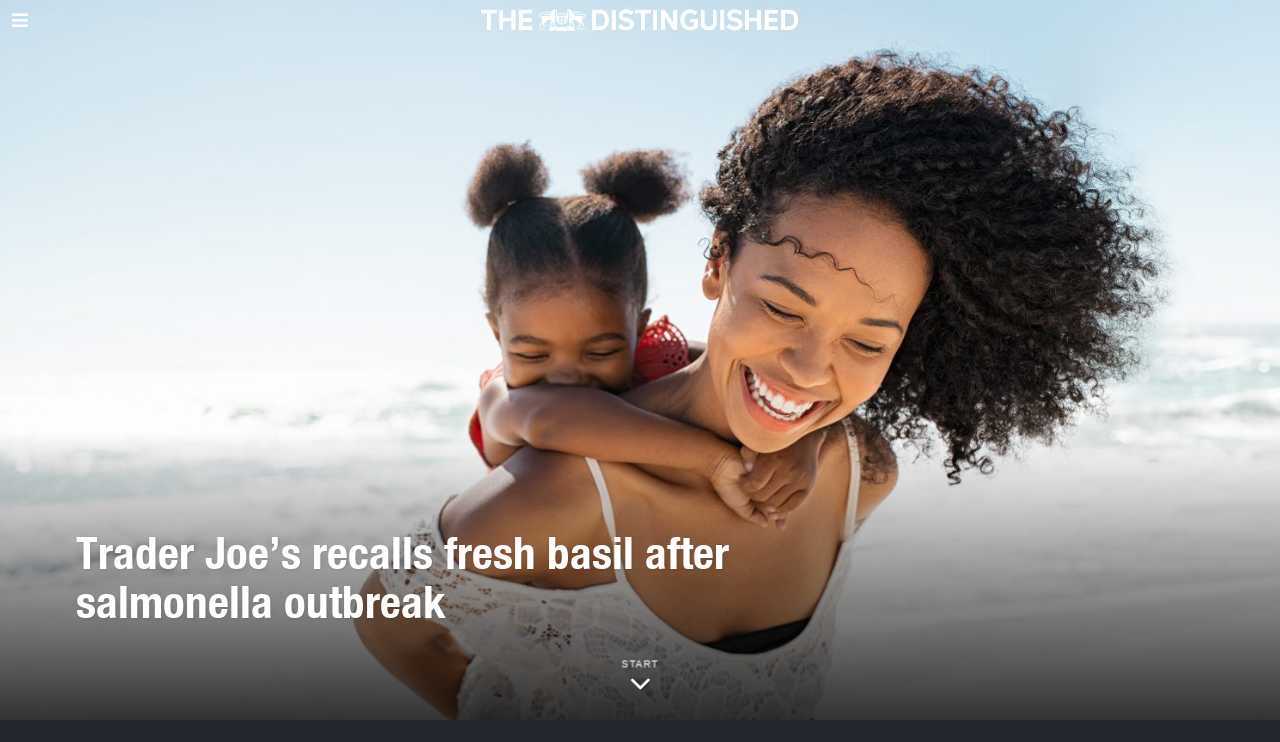

--- FILE ---
content_type: text/html; charset=UTF-8
request_url: https://www.distinguished-mag.com/trader-joes-recalls-fresh-basil-after-salmonella-outbreak/
body_size: 16006
content:
<!DOCTYPE html>
<html lang="en-US" class="no-js">
<head>
	<meta charset="UTF-8">
	<meta name="viewport" content="width=device-width, initial-scale=1.0">
	<link rel="profile" href="https://gmpg.org/xfn/11">
    
	<!--[if lt IE 9]>
	<script src="https://www.distinguished-mag.com/core/views/9203269383/js/html5.js"></script>
	<![endif]-->
    
    <script>(function(html){html.className = html.className.replace(/\bno-js\b/,'js')})(document.documentElement);</script>
<meta name='robots' content='index, follow, max-image-preview:large, max-snippet:-1, max-video-preview:-1' />

	
	<title>Trader Joe’s recalls fresh basil after salmonella outbreak - Distinguished</title>
	<link rel="canonical" href="https://www.distinguished-mag.com/trader-joes-recalls-fresh-basil-after-salmonella-outbreak/" />
	<meta property="og:locale" content="en_US" />
	<meta property="og:type" content="article" />
	<meta property="og:title" content="Trader Joe’s recalls fresh basil after salmonella outbreak - Distinguished" />
	<meta property="og:description" content="Trader Joe’s is warning customers who purchased fresh basil from stores around the country after investigators linked the product to a salmonella outbreak." />
	<meta property="og:url" content="https://www.distinguished-mag.com/trader-joes-recalls-fresh-basil-after-salmonella-outbreak/" />
	<meta property="og:site_name" content="Distinguished" />
	<meta property="article:published_time" content="2024-04-19T00:02:42+00:00" />
	<meta name="author" content="Haja Mo" />
	<meta name="twitter:card" content="summary_large_image" />
	<script type="application/ld+json" class="yoast-schema-graph">{"@context":"https://schema.org","@graph":[{"@type":"Article","@id":"https://www.distinguished-mag.com/trader-joes-recalls-fresh-basil-after-salmonella-outbreak/#article","isPartOf":{"@id":"https://www.distinguished-mag.com/trader-joes-recalls-fresh-basil-after-salmonella-outbreak/"},"author":{"name":"Haja Mo","@id":"https://www.distinguished-mag.com/#/schema/person/07de89432da3e9a32e1f372305497a8f"},"headline":"Trader Joe’s recalls fresh basil after salmonella outbreak","datePublished":"2024-04-19T00:02:42+00:00","mainEntityOfPage":{"@id":"https://www.distinguished-mag.com/trader-joes-recalls-fresh-basil-after-salmonella-outbreak/"},"wordCount":33,"publisher":{"@id":"https://www.distinguished-mag.com/#organization"},"image":{"@id":"https://www.distinguished-mag.com/trader-joes-recalls-fresh-basil-after-salmonella-outbreak/#primaryimage"},"thumbnailUrl":"https://www.distinguished-mag.com/storage/2022/12/QQ-12-scaled.jpg","articleSection":["Lifestyle"],"inLanguage":"en-US"},{"@type":"WebPage","@id":"https://www.distinguished-mag.com/trader-joes-recalls-fresh-basil-after-salmonella-outbreak/","url":"https://www.distinguished-mag.com/trader-joes-recalls-fresh-basil-after-salmonella-outbreak/","name":"Trader Joe’s recalls fresh basil after salmonella outbreak - Distinguished","isPartOf":{"@id":"https://www.distinguished-mag.com/#website"},"primaryImageOfPage":{"@id":"https://www.distinguished-mag.com/trader-joes-recalls-fresh-basil-after-salmonella-outbreak/#primaryimage"},"image":{"@id":"https://www.distinguished-mag.com/trader-joes-recalls-fresh-basil-after-salmonella-outbreak/#primaryimage"},"thumbnailUrl":"https://www.distinguished-mag.com/storage/2022/12/QQ-12-scaled.jpg","datePublished":"2024-04-19T00:02:42+00:00","breadcrumb":{"@id":"https://www.distinguished-mag.com/trader-joes-recalls-fresh-basil-after-salmonella-outbreak/#breadcrumb"},"inLanguage":"en-US","potentialAction":[{"@type":"ReadAction","target":["https://www.distinguished-mag.com/trader-joes-recalls-fresh-basil-after-salmonella-outbreak/"]}]},{"@type":"ImageObject","inLanguage":"en-US","@id":"https://www.distinguished-mag.com/trader-joes-recalls-fresh-basil-after-salmonella-outbreak/#primaryimage","url":"https://www.distinguished-mag.com/storage/2022/12/QQ-12-scaled.jpg","contentUrl":"https://www.distinguished-mag.com/storage/2022/12/QQ-12-scaled.jpg","width":2560,"height":1706},{"@type":"BreadcrumbList","@id":"https://www.distinguished-mag.com/trader-joes-recalls-fresh-basil-after-salmonella-outbreak/#breadcrumb","itemListElement":[{"@type":"ListItem","position":1,"name":"Home","item":"https://www.distinguished-mag.com/"},{"@type":"ListItem","position":2,"name":"Trader Joe’s recalls fresh basil after salmonella outbreak"}]},{"@type":"WebSite","@id":"https://www.distinguished-mag.com/#website","url":"https://www.distinguished-mag.com/","name":"Distinguished","description":"You’ve Never Seen Beauty Like This.","publisher":{"@id":"https://www.distinguished-mag.com/#organization"},"potentialAction":[{"@type":"SearchAction","target":{"@type":"EntryPoint","urlTemplate":"https://www.distinguished-mag.com/?s={search_term_string}"},"query-input":{"@type":"PropertyValueSpecification","valueRequired":true,"valueName":"search_term_string"}}],"inLanguage":"en-US"},{"@type":"Organization","@id":"https://www.distinguished-mag.com/#organization","name":"Rocheston","url":"https://www.distinguished-mag.com/","logo":{"@type":"ImageObject","inLanguage":"en-US","@id":"https://www.distinguished-mag.com/#/schema/logo/image/","url":"https://www.distinguished-mag.com/storage/2022/12/Rocheston-Cybersecurity-Logo.png","contentUrl":"https://www.distinguished-mag.com/storage/2022/12/Rocheston-Cybersecurity-Logo.png","width":992,"height":990,"caption":"Rocheston"},"image":{"@id":"https://www.distinguished-mag.com/#/schema/logo/image/"}},{"@type":"Person","@id":"https://www.distinguished-mag.com/#/schema/person/07de89432da3e9a32e1f372305497a8f","name":"Haja Mo","image":{"@type":"ImageObject","inLanguage":"en-US","@id":"https://www.distinguished-mag.com/#/schema/person/image/","url":"https://secure.gravatar.com/avatar/af7e484ede9387d16f9a9fe384a09abebae68757c8d9c5848fb90383d713887d?s=96&r=g","contentUrl":"https://secure.gravatar.com/avatar/af7e484ede9387d16f9a9fe384a09abebae68757c8d9c5848fb90383d713887d?s=96&r=g","caption":"Haja Mo"},"url":"https://www.distinguished-mag.com/writer/rocheston/"}]}</script>
	


<link rel="alternate" type="application/rss+xml" title="Distinguished &raquo; Feed" href="https://www.distinguished-mag.com/feed/" />
<link rel="alternate" type="application/rss+xml" title="Distinguished &raquo; Comments Feed" href="https://www.distinguished-mag.com/comments/feed/" />
<link rel="alternate" title="oEmbed (JSON)" type="application/json+oembed" href="https://www.distinguished-mag.com/wp-json/oembed/1.0/embed?url=https%3A%2F%2Fwww.distinguished-mag.com%2Ftrader-joes-recalls-fresh-basil-after-salmonella-outbreak%2F" />
<link rel="alternate" title="oEmbed (XML)" type="text/xml+oembed" href="https://www.distinguished-mag.com/wp-json/oembed/1.0/embed?url=https%3A%2F%2Fwww.distinguished-mag.com%2Ftrader-joes-recalls-fresh-basil-after-salmonella-outbreak%2F&#038;format=xml" />
<style id='wp-img-auto-sizes-contain-inline-css'>
img:is([sizes=auto i],[sizes^="auto," i]){contain-intrinsic-size:3000px 1500px}
/*# sourceURL=wp-img-auto-sizes-contain-inline-css */
</style>
<style id='cf-frontend-style-inline-css'>
@font-face {
	font-family: 'MarianinaCnFY-Bold';
	font-weight: 100;
	font-display: auto;
	src: url('https://www.distinguished-mag.com/storage/2022/11/Marianina-Cn-FY-Bold-1.woff2') format('woff2'),
		url('https://www.distinguished-mag.com/storage/2022/11/MarianinaCnFY-Bold-1.woff') format('woff'),
		url('https://www.distinguished-mag.com/storage/2022/11/MarianinaCnFY-Bold-1.otf') format('OpenType'),
		url('https://www.distinguished-mag.com/storage/2022/11/Marianina-Cn-FY-Bold.ttf') format('truetype');
}
@font-face {
	font-family: 'MarianinaCnFY-Bold';
	font-weight: 100;
	font-display: auto;
	src: url('https://www.distinguished-mag.com/storage/2022/11/Marianina-Cn-FY-Bold-1.woff2') format('woff2'),
		url('https://www.distinguished-mag.com/storage/2022/11/MarianinaCnFY-Bold-1.woff') format('woff'),
		url('https://www.distinguished-mag.com/storage/2022/11/MarianinaCnFY-Bold-1.otf') format('OpenType'),
		url('https://www.distinguished-mag.com/storage/2022/11/Marianina-Cn-FY-Bold.ttf') format('truetype');
}
@font-face {
	font-family: 'AGaramondPro';
	font-weight: 100;
	font-display: auto;
	src: url('https://www.distinguished-mag.com/storage/2022/05/AGaramondPro-Regular.woff2') format('woff2'),
		url('https://www.distinguished-mag.com/storage/2022/05/AGaramondPro-Regular.woff') format('woff'),
		url('https://www.distinguished-mag.com/storage/2022/05/AGaramondPro-Regular.otf') format('OpenType');
}
@font-face {
	font-family: 'AGaramondPro';
	font-weight: 100;
	font-display: auto;
	src: url('https://www.distinguished-mag.com/storage/2022/05/AGaramondPro-Regular.woff2') format('woff2'),
		url('https://www.distinguished-mag.com/storage/2022/05/AGaramondPro-Regular.woff') format('woff'),
		url('https://www.distinguished-mag.com/storage/2022/05/AGaramondPro-Regular.otf') format('OpenType');
}
@font-face {
	font-family: 'AGaramondPro';
	font-weight: 100;
	font-display: auto;
	src: url('https://www.distinguished-mag.com/storage/2022/05/AGaramondPro-Regular.woff2') format('woff2'),
		url('https://www.distinguished-mag.com/storage/2022/05/AGaramondPro-Regular.woff') format('woff'),
		url('https://www.distinguished-mag.com/storage/2022/05/AGaramondPro-Regular.otf') format('OpenType');
}
@font-face {
	font-family: 'AGaramondPro';
	font-weight: 100;
	font-display: auto;
	src: url('https://www.distinguished-mag.com/storage/2022/05/AGaramondPro-Regular.woff2') format('woff2'),
		url('https://www.distinguished-mag.com/storage/2022/05/AGaramondPro-Regular.woff') format('woff'),
		url('https://www.distinguished-mag.com/storage/2022/05/AGaramondPro-Regular.otf') format('OpenType');
}
/*# sourceURL=cf-frontend-style-inline-css */
</style>
<link rel='stylesheet' id='fox-elementor-css' href='https://www.distinguished-mag.com/core/modules/0b67a667fd/css/framework.css' media='all' />
<style id='wp-emoji-styles-inline-css'>

	img.wp-smiley, img.emoji {
		display: inline !important;
		border: none !important;
		box-shadow: none !important;
		height: 1em !important;
		width: 1em !important;
		margin: 0 0.07em !important;
		vertical-align: -0.1em !important;
		background: none !important;
		padding: 0 !important;
	}
/*# sourceURL=wp-emoji-styles-inline-css */
</style>
<link rel='stylesheet' id='wp-block-library-css' href='https://www.distinguished-mag.com/lib/css/dist/block-library/style.min.css' media='all' />
<style id='global-styles-inline-css'>
:root{--wp--preset--aspect-ratio--square: 1;--wp--preset--aspect-ratio--4-3: 4/3;--wp--preset--aspect-ratio--3-4: 3/4;--wp--preset--aspect-ratio--3-2: 3/2;--wp--preset--aspect-ratio--2-3: 2/3;--wp--preset--aspect-ratio--16-9: 16/9;--wp--preset--aspect-ratio--9-16: 9/16;--wp--preset--color--black: #000000;--wp--preset--color--cyan-bluish-gray: #abb8c3;--wp--preset--color--white: #ffffff;--wp--preset--color--pale-pink: #f78da7;--wp--preset--color--vivid-red: #cf2e2e;--wp--preset--color--luminous-vivid-orange: #ff6900;--wp--preset--color--luminous-vivid-amber: #fcb900;--wp--preset--color--light-green-cyan: #7bdcb5;--wp--preset--color--vivid-green-cyan: #00d084;--wp--preset--color--pale-cyan-blue: #8ed1fc;--wp--preset--color--vivid-cyan-blue: #0693e3;--wp--preset--color--vivid-purple: #9b51e0;--wp--preset--gradient--vivid-cyan-blue-to-vivid-purple: linear-gradient(135deg,rgb(6,147,227) 0%,rgb(155,81,224) 100%);--wp--preset--gradient--light-green-cyan-to-vivid-green-cyan: linear-gradient(135deg,rgb(122,220,180) 0%,rgb(0,208,130) 100%);--wp--preset--gradient--luminous-vivid-amber-to-luminous-vivid-orange: linear-gradient(135deg,rgb(252,185,0) 0%,rgb(255,105,0) 100%);--wp--preset--gradient--luminous-vivid-orange-to-vivid-red: linear-gradient(135deg,rgb(255,105,0) 0%,rgb(207,46,46) 100%);--wp--preset--gradient--very-light-gray-to-cyan-bluish-gray: linear-gradient(135deg,rgb(238,238,238) 0%,rgb(169,184,195) 100%);--wp--preset--gradient--cool-to-warm-spectrum: linear-gradient(135deg,rgb(74,234,220) 0%,rgb(151,120,209) 20%,rgb(207,42,186) 40%,rgb(238,44,130) 60%,rgb(251,105,98) 80%,rgb(254,248,76) 100%);--wp--preset--gradient--blush-light-purple: linear-gradient(135deg,rgb(255,206,236) 0%,rgb(152,150,240) 100%);--wp--preset--gradient--blush-bordeaux: linear-gradient(135deg,rgb(254,205,165) 0%,rgb(254,45,45) 50%,rgb(107,0,62) 100%);--wp--preset--gradient--luminous-dusk: linear-gradient(135deg,rgb(255,203,112) 0%,rgb(199,81,192) 50%,rgb(65,88,208) 100%);--wp--preset--gradient--pale-ocean: linear-gradient(135deg,rgb(255,245,203) 0%,rgb(182,227,212) 50%,rgb(51,167,181) 100%);--wp--preset--gradient--electric-grass: linear-gradient(135deg,rgb(202,248,128) 0%,rgb(113,206,126) 100%);--wp--preset--gradient--midnight: linear-gradient(135deg,rgb(2,3,129) 0%,rgb(40,116,252) 100%);--wp--preset--font-size--small: 13px;--wp--preset--font-size--medium: 20px;--wp--preset--font-size--large: 36px;--wp--preset--font-size--x-large: 42px;--wp--preset--spacing--20: 0.44rem;--wp--preset--spacing--30: 0.67rem;--wp--preset--spacing--40: 1rem;--wp--preset--spacing--50: 1.5rem;--wp--preset--spacing--60: 2.25rem;--wp--preset--spacing--70: 3.38rem;--wp--preset--spacing--80: 5.06rem;--wp--preset--shadow--natural: 6px 6px 9px rgba(0, 0, 0, 0.2);--wp--preset--shadow--deep: 12px 12px 50px rgba(0, 0, 0, 0.4);--wp--preset--shadow--sharp: 6px 6px 0px rgba(0, 0, 0, 0.2);--wp--preset--shadow--outlined: 6px 6px 0px -3px rgb(255, 255, 255), 6px 6px rgb(0, 0, 0);--wp--preset--shadow--crisp: 6px 6px 0px rgb(0, 0, 0);}:where(.is-layout-flex){gap: 0.5em;}:where(.is-layout-grid){gap: 0.5em;}body .is-layout-flex{display: flex;}.is-layout-flex{flex-wrap: wrap;align-items: center;}.is-layout-flex > :is(*, div){margin: 0;}body .is-layout-grid{display: grid;}.is-layout-grid > :is(*, div){margin: 0;}:where(.wp-block-columns.is-layout-flex){gap: 2em;}:where(.wp-block-columns.is-layout-grid){gap: 2em;}:where(.wp-block-post-template.is-layout-flex){gap: 1.25em;}:where(.wp-block-post-template.is-layout-grid){gap: 1.25em;}.has-black-color{color: var(--wp--preset--color--black) !important;}.has-cyan-bluish-gray-color{color: var(--wp--preset--color--cyan-bluish-gray) !important;}.has-white-color{color: var(--wp--preset--color--white) !important;}.has-pale-pink-color{color: var(--wp--preset--color--pale-pink) !important;}.has-vivid-red-color{color: var(--wp--preset--color--vivid-red) !important;}.has-luminous-vivid-orange-color{color: var(--wp--preset--color--luminous-vivid-orange) !important;}.has-luminous-vivid-amber-color{color: var(--wp--preset--color--luminous-vivid-amber) !important;}.has-light-green-cyan-color{color: var(--wp--preset--color--light-green-cyan) !important;}.has-vivid-green-cyan-color{color: var(--wp--preset--color--vivid-green-cyan) !important;}.has-pale-cyan-blue-color{color: var(--wp--preset--color--pale-cyan-blue) !important;}.has-vivid-cyan-blue-color{color: var(--wp--preset--color--vivid-cyan-blue) !important;}.has-vivid-purple-color{color: var(--wp--preset--color--vivid-purple) !important;}.has-black-background-color{background-color: var(--wp--preset--color--black) !important;}.has-cyan-bluish-gray-background-color{background-color: var(--wp--preset--color--cyan-bluish-gray) !important;}.has-white-background-color{background-color: var(--wp--preset--color--white) !important;}.has-pale-pink-background-color{background-color: var(--wp--preset--color--pale-pink) !important;}.has-vivid-red-background-color{background-color: var(--wp--preset--color--vivid-red) !important;}.has-luminous-vivid-orange-background-color{background-color: var(--wp--preset--color--luminous-vivid-orange) !important;}.has-luminous-vivid-amber-background-color{background-color: var(--wp--preset--color--luminous-vivid-amber) !important;}.has-light-green-cyan-background-color{background-color: var(--wp--preset--color--light-green-cyan) !important;}.has-vivid-green-cyan-background-color{background-color: var(--wp--preset--color--vivid-green-cyan) !important;}.has-pale-cyan-blue-background-color{background-color: var(--wp--preset--color--pale-cyan-blue) !important;}.has-vivid-cyan-blue-background-color{background-color: var(--wp--preset--color--vivid-cyan-blue) !important;}.has-vivid-purple-background-color{background-color: var(--wp--preset--color--vivid-purple) !important;}.has-black-border-color{border-color: var(--wp--preset--color--black) !important;}.has-cyan-bluish-gray-border-color{border-color: var(--wp--preset--color--cyan-bluish-gray) !important;}.has-white-border-color{border-color: var(--wp--preset--color--white) !important;}.has-pale-pink-border-color{border-color: var(--wp--preset--color--pale-pink) !important;}.has-vivid-red-border-color{border-color: var(--wp--preset--color--vivid-red) !important;}.has-luminous-vivid-orange-border-color{border-color: var(--wp--preset--color--luminous-vivid-orange) !important;}.has-luminous-vivid-amber-border-color{border-color: var(--wp--preset--color--luminous-vivid-amber) !important;}.has-light-green-cyan-border-color{border-color: var(--wp--preset--color--light-green-cyan) !important;}.has-vivid-green-cyan-border-color{border-color: var(--wp--preset--color--vivid-green-cyan) !important;}.has-pale-cyan-blue-border-color{border-color: var(--wp--preset--color--pale-cyan-blue) !important;}.has-vivid-cyan-blue-border-color{border-color: var(--wp--preset--color--vivid-cyan-blue) !important;}.has-vivid-purple-border-color{border-color: var(--wp--preset--color--vivid-purple) !important;}.has-vivid-cyan-blue-to-vivid-purple-gradient-background{background: var(--wp--preset--gradient--vivid-cyan-blue-to-vivid-purple) !important;}.has-light-green-cyan-to-vivid-green-cyan-gradient-background{background: var(--wp--preset--gradient--light-green-cyan-to-vivid-green-cyan) !important;}.has-luminous-vivid-amber-to-luminous-vivid-orange-gradient-background{background: var(--wp--preset--gradient--luminous-vivid-amber-to-luminous-vivid-orange) !important;}.has-luminous-vivid-orange-to-vivid-red-gradient-background{background: var(--wp--preset--gradient--luminous-vivid-orange-to-vivid-red) !important;}.has-very-light-gray-to-cyan-bluish-gray-gradient-background{background: var(--wp--preset--gradient--very-light-gray-to-cyan-bluish-gray) !important;}.has-cool-to-warm-spectrum-gradient-background{background: var(--wp--preset--gradient--cool-to-warm-spectrum) !important;}.has-blush-light-purple-gradient-background{background: var(--wp--preset--gradient--blush-light-purple) !important;}.has-blush-bordeaux-gradient-background{background: var(--wp--preset--gradient--blush-bordeaux) !important;}.has-luminous-dusk-gradient-background{background: var(--wp--preset--gradient--luminous-dusk) !important;}.has-pale-ocean-gradient-background{background: var(--wp--preset--gradient--pale-ocean) !important;}.has-electric-grass-gradient-background{background: var(--wp--preset--gradient--electric-grass) !important;}.has-midnight-gradient-background{background: var(--wp--preset--gradient--midnight) !important;}.has-small-font-size{font-size: var(--wp--preset--font-size--small) !important;}.has-medium-font-size{font-size: var(--wp--preset--font-size--medium) !important;}.has-large-font-size{font-size: var(--wp--preset--font-size--large) !important;}.has-x-large-font-size{font-size: var(--wp--preset--font-size--x-large) !important;}
/*# sourceURL=global-styles-inline-css */
</style>

<style id='classic-theme-styles-inline-css'>
/*! This file is auto-generated */
.wp-block-button__link{color:#fff;background-color:#32373c;border-radius:9999px;box-shadow:none;text-decoration:none;padding:calc(.667em + 2px) calc(1.333em + 2px);font-size:1.125em}.wp-block-file__button{background:#32373c;color:#fff;text-decoration:none}
/*# sourceURL=/wp-includes/css/classic-themes.min.css */
</style>
<link rel='stylesheet' id='style-css' href='https://www.distinguished-mag.com/core/views/9203269383/style.min.css' media='all' />
<style id='style-inline-css'>
.color-accent,.social-list.style-plain:not(.style-text_color) a:hover,.wi-mainnav ul.menu ul > li:hover > a,
    .wi-mainnav ul.menu ul li.current-menu-item > a,
    .wi-mainnav ul.menu ul li.current-menu-ancestor > a,.related-title a:hover,.pagination-1 a.page-numbers:hover,.pagination-4 a.page-numbers:hover,.page-links > a:hover,.reading-progress-wrapper,.widget_archive a:hover, .widget_nav_menu a:hover, .widget_meta a:hover, .widget_recent_entries a:hover, .widget_categories a:hover, .widget_product_categories a:hover,.tagcloud a:hover,.header-cart a:hover,.woocommerce .star-rating span:before,.null-instagram-feed .clear a:hover,.widget a.readmore:hover{color:#dd9933}.bg-accent,html .mejs-controls .mejs-time-rail .mejs-time-current,.fox-btn.btn-primary, button.btn-primary, input.btn-primary[type="button"], input.btn-primary[type="reset"], input.btn-primary[type="submit"],.social-list.style-black a:hover,.style--slider-nav-text .flex-direction-nav a:hover, .style--slider-nav-text .slick-nav:hover,.header-cart-icon .num,.post-item-thumbnail:hover .video-indicator-solid,a.more-link:hover,.post-newspaper .related-thumbnail,.pagination-4 span.page-numbers:not(.dots),.review-item.overall .review-score,#respond #submit:hover,.dropcap-color, .style--dropcap-color .enable-dropcap .dropcap-content > p:first-of-type:first-letter, .style--dropcap-color p.has-drop-cap:not(:focus):first-letter,.style--list-widget-3 .fox-post-count,.style--tagcloud-3 .tagcloud a:hover,.blog-widget-small .thumbnail-index,.foxmc-button-primary input[type="submit"],#footer-search .submit:hover,.wpcf7-submit:hover,.woocommerce .widget_price_filter .ui-slider .ui-slider-range,
.woocommerce .widget_price_filter .ui-slider .ui-slider-handle,.woocommerce span.onsale,
.woocommerce ul.products li.product .onsale,.woocommerce #respond input#submit.alt:hover,
.woocommerce a.button.alt:hover,
.woocommerce button.button.alt:hover,
.woocommerce input.button.alt:hover,.woocommerce a.add_to_cart_button:hover,.woocommerce #review_form #respond .form-submit input:hover{background-color:#dd9933}.review-item.overall .review-score,.partial-content,.style--tagcloud-3 .tagcloud a:hover,.null-instagram-feed .clear a:hover{border-color:#dd9933}.reading-progress-wrapper::-webkit-progress-value{background-color:#dd9933}.reading-progress-wrapper::-moz-progress-value{background-color:#dd9933}@font-face {font-family: agaramondpro-regular; src: url(https://www.distinguished-mag.com/storage/2022/11/AGaramondPro-Regular.woff2) format('woff2'), url(https://www.distinguished-mag.com/storage/2022/11/AGaramondPro-Regular.woff) format('woff');}@font-face {font-family: helvetica-neue-condensed-bold-1; src: url(https://www.distinguished-mag.com/storage/2022/11/Helvetica-Neue-Condensed-Bold-1.woff2) format('woff2'), url(https://www.distinguished-mag.com/storage/2022/11/Helvetica-Neue-Condensed-Bold-2.woff) format('woff');}.heading-1a .container, .heading-1b .container, .section-heading .line, .heading-5 .heading-inner{border-color:#b7b7b7}.modal-search-wrapper{background-color:#23272f}.modal-search-wrapper,.modal-search-wrapper .searchform .s,.modal-search-wrapper .close-modal,.modal-search-wrapper .searchform .submit{color:#ffffff}html .fox-theme .sticky-header-background{background-color:#0a0a0a;opacity:1}.wi-mainnav ul.menu > li > a, .header-social.style-plain:not(.style-text_color) a, .header-search-wrapper .search-btn, .header-cart-icon a, .hamburger-btn{color:#ffffff}.wi-mainnav ul.menu > li:hover > a{color:#dd9933}.wi-mainnav ul.menu > li.current-menu-item > a, .wi-mainnav ul.menu > li.current-menu-ancestor > a,
    .row-nav-style-active-1 .wi-mainnav ul.menu > li.current-menu-item > a, .row-nav-style-active-1 .wi-mainnav ul.menu > li.current-menu-ancestor > a {color:#dd9933}.header-row-nav .container{border-color:#6d6d6d}.footer-col-sep{border-color:#333333}#footer-logo img{width:200px}#backtotop.backtotop-circle, #backtotop.backtotop-square{border-radius:18px}#backtotop{color:#ffffff;background-color:#dd9933;border-color:#dd9933}#backtotop:hover{color:#ffffff;background-color:#dd3333;border-color:#dd3333}.list-thumbnail{width:40%}.post-item-excerpt{color:#e8e8e8}.post-item-title.post-title{font-size:2.5em}.single-header .container{border-color:#6d6d6d}.minimal-logo img{height:40px}body{color:#e8e8e8}h1, h2, h3, h4, h5, h6{color:#ffffff}a{color:#dd9933}textarea,table,td, th,.fox-input,
input[type="color"], input[type="date"], input[type="datetime"], input[type="datetime-local"], input[type="email"], input[type="month"], input[type="number"], input[type="password"], input[type="search"], input[type="tel"], input[type="text"], input[type="time"], input[type="url"], input[type="week"], input:not([type]), textarea,select,.fox-slider-rich,.style--tag-block .fox-term-list a,.header-sticky-element.before-sticky,.post-sep,.blog-related,.blog-related .line,.post-list-sep,.article-small,
.article-tall,.article-small-list,.pagination-1 .pagination-inner,.toparea > .container,.single-heading,.single-heading span:before, .single-heading span:after,.authorbox-simple,.post-nav-simple,#posts-small-heading,.commentlist li + li > .comment-body,.commentlist ul.children,.hero-meta .header-main,.widget,.widget_archive ul, .widget_nav_menu ul, .widget_meta ul, .widget_recent_entries ul, .widget_categories ul, .widget_product_categories ul,.widget_archive li, .widget_nav_menu li, .widget_meta li, .widget_recent_entries li, .widget_categories li, .widget_product_categories li,#footer-widgets,#footer-bottom,#backtotop,.offcanvas-nav li + li > a,.woocommerce div.product .woocommerce-tabs ul.tabs:before,.woocommerce div.product .woocommerce-tabs ul.tabs li a,.products.related > h2,
.products.upsells > h2,
.cross-sells > h2,.woocommerce table.shop_table,#add_payment_method table.cart td.actions .coupon .input-text, .woocommerce-cart table.cart td.actions .coupon .input-text, .woocommerce-checkout table.cart td.actions .coupon .input-text,.woocommerce-MyAccount-navigation ul li + li{border-color:#6d6d6d}.darkmode{color:#ffffff}.darkmode, .darkmode .wrapper-bg-element{background-color:#23272f}.wrapper-bg-element{background-color:#ffffff}.fox-input, input[type="color"], input[type="date"], input[type="datetime"], input[type="datetime-local"], input[type="email"], input[type="month"], input[type="number"], input[type="password"], input[type="search"], input[type="tel"], input[type="text"], input[type="time"], input[type="url"], input[type="week"], input:not([type]), textarea{color:#ffffff;background-color:#000000}.fox-input:focus, input[type="color"]:focus, input[type="date"]:focus, input[type="datetime"]:focus, input[type="datetime-local"]:focus, input[type="email"]:focus, input[type="month"]:focus, input[type="number"]:focus, input[type="password"]:focus, input[type="search"]:focus, input[type="tel"]:focus, input[type="text"]:focus, input[type="time"]:focus, input[type="url"]:focus, input[type="week"]:focus, input:not([type]):focus, textarea:focus{color:#ffffff;background-color:#282828}.widget-title{color:#ffffff}.post-item-title a{color:#ffffff}.standalone-categories a{color:#ffffff}.single .post-item-title.post-title, .page-title{color:#ffffff}.post-item-subtitle{color:#ffffff}body.single:not(.elementor-page) .entry-content, body.page:not(.elementor-page) .entry-content{color:#e8e8e8}@media (min-width: 1200px) {.container,.cool-thumbnail-size-big .post-thumbnail{width:1080px}body.layout-boxed .wi-wrapper{width:1140px}}@media (min-width:1024px) {.secondary, .section-secondary{width:265px}.has-sidebar .primary, .section-has-sidebar .section-primary, .section-sep{width:calc(100% - 265px)}}body,.font-body,.fox-btn,button,input[type="button"],input[type="reset"],input[type="submit"],.post-item-meta,.min-logo-text,.fox-logo,.mobile-logo-text,.slogan,.post-item-subtitle,body.single:not(.elementor-page) .entry-content,body.page:not(.elementor-page) .entry-content,.article-big .readmore,.fox-input,input[type="color"],input[type="date"],input[type="datetime"],input[type="datetime-local"],input[type="email"],input[type="month"],input[type="number"],input[type="password"],input[type="search"],input[type="tel"],input[type="text"],input[type="time"],input[type="url"],input[type="week"],input:not([type]),textarea,blockquote,.wi-dropcap,.enable-dropcap .dropcap-content > p:first-of-type:first-letter,p.has-drop-cap:not(:focus):first-letter,.caption-text,.post-thumbnail-standard figcaption,.wp-block-image figcaption,.blocks-gallery-caption,.footer-copyright{font-family:"agaramondpro-regular", sans-serif}.font-heading,h1,h2,h3,h4,h5,h6,.wp-block-quote.is-large cite,.wp-block-quote.is-style-large cite,.fox-term-list,.wp-block-cover-text,.title-label,.thumbnail-view,.standalone-categories,.readmore,a.more-link,.post-big a.more-link,.style--slider-navtext .flex-direction-nav a,.page-links-container,.authorbox-nav,.post-navigation .post-title,.review-criterion,.review-score,.review-text,.commentlist .fn,.reply a,.widget_archive,.widget_nav_menu,.widget_meta,.widget_recent_entries,.widget_categories,.widget_product_categories,.widget_rss > ul a.rsswidget,.widget_rss > ul > li > cite,.widget_recent_comments,#backtotop,.view-count,.tagcloud,.woocommerce span.onsale,.woocommerce ul.products li.product .onsale,.woocommerce #respond input#submit,.woocommerce a.button,.woocommerce button.button,.woocommerce input.button,.woocommerce a.added_to_cart,.woocommerce nav.woocommerce-pagination ul,.woocommerce div.product p.price,.woocommerce div.product span.price,.woocommerce div.product .woocommerce-tabs ul.tabs li a,.woocommerce #reviews #comments ol.commentlist li .comment-text p.meta,.woocommerce table.shop_table th,.woocommerce table.shop_table td.product-name a,.post-item-title,.archive-title,.single .post-item-title.post-title,.page-title,.single-heading,.widget-title,.section-heading h2,.fox-heading .heading-title-main{font-family:"helvetica-neue-condensed-bold-1", sans-serif}.wi-mainnav ul.menu > li > a,.footer-bottom .widget_nav_menu,#footernav,.offcanvas-nav,.wi-mainnav ul.menu ul,.header-builder .widget_nav_menu  ul.menu ul,.footer-bottom .widget_nav_menu a,#footernav a{font-family:"Helvetica Neue",sans-serif}::-moz-selection {background:#000000;color:#81d742;}::selection {background:#000000;color:#81d742;}#footer-bottom{background-color:#23272f}body, .font-body{font-size:18px;font-weight:400;font-style:normal;text-transform:none;letter-spacing:0px;line-height:1.6}h2, h1, h3, h4, h5, h6{font-weight:400;text-transform:none;line-height:1.3}h2{font-size:2.0625em}h3{font-size:1.626em}h4{font-size:1.25em;font-style:normal}.fox-logo, .min-logo-text, .mobile-logo-text{font-size:60px;font-weight:400;font-style:normal;text-transform:uppercase;letter-spacing:0px;line-height:1.1}.slogan{font-size:0.6125em;font-weight:400;font-style:normal;text-transform:uppercase;letter-spacing:6px;line-height:1.1}.wi-mainnav ul.menu > li > a, .footer-bottom .widget_nav_menu, #footernav, .offcanvas-nav{font-size:14px;font-weight:600;text-transform:uppercase;letter-spacing:0px}.wi-mainnav ul.menu ul, .header-builder .widget_nav_menu  ul.menu ul{font-style:normal}.post-item-title{font-style:normal}.post-item-meta{font-style:normal}.standalone-categories{font-style:normal}.archive-title{font-style:normal}.single .post-item-title.post-title, .page-title{font-style:normal}.post-item-subtitle{font-style:normal}body.single:not(.elementor-page) .entry-content, body.page:not(.elementor-page) .entry-content{font-size:24px;font-style:normal;line-height:1.3}.single-heading{font-size:1.5em;font-weight:400;font-style:normal}.widget-title{font-style:normal}.section-heading h2, .fox-heading .heading-title-main{font-style:normal}.fox-btn, button, input[type="button"], input[type="reset"], input[type="submit"], .article-big .readmore{font-style:normal}.fox-input, input[type="color"], input[type="date"], input[type="datetime"], input[type="datetime-local"], input[type="email"], input[type="month"], input[type="number"], input[type="password"], input[type="search"], input[type="tel"], input[type="text"], input[type="time"], input[type="url"], input[type="week"], input:not([type]), textarea{font-style:normal}blockquote{font-style:normal}.wi-dropcap,.enable-dropcap .dropcap-content > p:first-of-type:first-letter, p.has-drop-cap:not(:focus):first-letter{font-style:normal}.caption-text, .post-thumbnail-standard figcaption, .wp-block-image figcaption, .blocks-gallery-caption{font-style:normal}.footer-copyright{font-style:normal}.footer-bottom .widget_nav_menu a, #footernav a{font-size:11px;font-style:normal;text-transform:uppercase;letter-spacing:1px}.offcanvas-nav{font-style:normal}@media only screen and (max-width: 1023px){.fox-logo, .min-logo-text, .mobile-logo-text{font-size:40px}}@media only screen and (max-width: 567px){body, .font-body{font-size:14px}.fox-logo, .min-logo-text, .mobile-logo-text{font-size:20px}}
/*# sourceURL=style-inline-css */
</style>
<script src="https://www.distinguished-mag.com/lib/js/jquery/jquery.min.js" id="jquery-core-js"></script>
<script src="https://www.distinguished-mag.com/lib/js/jquery/jquery-migrate.min.js" id="jquery-migrate-js"></script>
<link rel='shortlink' href='https://www.distinguished-mag.com/?p=28831' />

			<style>
				.e-con.e-parent:nth-of-type(n+4):not(.e-lazyloaded):not(.e-no-lazyload),
				.e-con.e-parent:nth-of-type(n+4):not(.e-lazyloaded):not(.e-no-lazyload) * {
					background-image: none !important;
				}
				@media screen and (max-height: 1024px) {
					.e-con.e-parent:nth-of-type(n+3):not(.e-lazyloaded):not(.e-no-lazyload),
					.e-con.e-parent:nth-of-type(n+3):not(.e-lazyloaded):not(.e-no-lazyload) * {
						background-image: none !important;
					}
				}
				@media screen and (max-height: 640px) {
					.e-con.e-parent:nth-of-type(n+2):not(.e-lazyloaded):not(.e-no-lazyload),
					.e-con.e-parent:nth-of-type(n+2):not(.e-lazyloaded):not(.e-no-lazyload) * {
						background-image: none !important;
					}
				}
			</style>
			<link rel="icon" href="https://www.distinguished-mag.com/storage/2022/11/cropped-9-32x32.png" sizes="32x32" />
<link rel="icon" href="https://www.distinguished-mag.com/storage/2022/11/cropped-9-192x192.png" sizes="192x192" />
<link rel="apple-touch-icon" href="https://www.distinguished-mag.com/storage/2022/11/cropped-9-180x180.png" />
<meta name="msapplication-TileImage" content="https://www.distinguished-mag.com/storage/2022/11/cropped-9-270x270.png" />
		<style id="wp-custom-css">
			.section-header-chatgpt {
    font-weight: bold;
    color: orange;
}		</style>
		
<style id="color-preview"></style>

            
</head>

<body class="wp-singular post-template-default single single-post postid-28831 single-format-standard wp-theme-themeforest-I0WeRreh-the-fox-contemporary-magazine-theme-for-creators-wordpress-themefox masthead-mobile-fixed post-hero post-hero-full fox-theme darkmode layout-wide style--dropcap-default dropcap-style-default style--dropcap-font-body style--tag-block-2 style--tag-block style--list-widget-3 style--tagcloud-2 style--blockquote-has-icon style--blockquote-icon-1 style--blockquote-icon-position-above style--single-heading-border_top style--link-1 elementor-default elementor-kit-4493" itemscope itemtype="https://schema.org/WebPage">
    
        
    
<div id="masthead-mobile-height"></div>
<div id="hero" class="hero-full hero-section single-big-section hero-text--bottom-left">
        
    <div class="hero-background">

            
<figure class="wi-thumbnail fox-thumbnail post-item-thumbnail fox-figure hero-thumbnail hero-full-thumbnail thumbnail-acute ratio-landscape hover-none" itemscope itemtype="https://schema.org/ImageObject">
    
    <div class="thumbnail-inner">
    
        
            <span class="image-element">

                <img fetchpriority="high" width="2560" height="1396" src="https://www.distinguished-mag.com/storage/2023/01/Z-51-scaled.jpg" class="attachment-full size-full wprpt-random-post-image" alt="" decoding="async" srcset="https://www.distinguished-mag.com/storage/2023/01/Z-51-scaled.jpg 2560w, https://www.distinguished-mag.com/storage/2023/01/Z-51-300x164.jpg 300w, https://www.distinguished-mag.com/storage/2023/01/Z-51-1024x558.jpg 1024w, https://www.distinguished-mag.com/storage/2023/01/Z-51-768x419.jpg 768w, https://www.distinguished-mag.com/storage/2023/01/Z-51-1536x838.jpg 1536w, https://www.distinguished-mag.com/storage/2023/01/Z-51-2048x1117.jpg 2048w, https://www.distinguished-mag.com/storage/2023/01/Z-51-480x262.jpg 480w" sizes="(max-width: 2560px) 100vw, 2560px" />
            </span>

            
            
                
    </div>
    
    
</figure>


    </div>

    <div class="hero-content">

        <div class="hero-header">
    
    <div class="container">
        
        <div class="hero-main-header narrow-area">
    
            <h1 class="post-title post-item-title hero-title">Trader Joe’s recalls fresh basil after salmonella outbreak</h1><div class="header-subtitle"></div>            
        </div>
        
    </div>
        
</div>
    
    </div>
    
    <div class="hero-overlay"></div>
    
        <a href="#" class="scroll-down-btn scroll-down-btn-arrow">
        <span>Start</span>
        <i class="feather-chevron-down"></i>
    </a>
    
</div>

    
    <div id="wi-all" class="fox-outer-wrapper fox-all wi-all">

        
        <div id="wi-wrapper" class="fox-wrapper wi-wrapper">

            <div class="wi-container">

                <div class="minimal-header top-mode" id="minimal-header">
    
    <div class="minimal-header-inner">
        
        
    <a class="toggle-menu hamburger hamburger-btn">
        <span class="hamburger-open-icon"><i class="fa fa-bars ic-hamburger"></i></span>        <span class="hamburger-close-icon"><i class="feather-x"></i></span>    </a>

        
    <div class="minimal-logo min-logo min-logo-image">

        <a href="https://www.distinguished-mag.com/" rel="home">

            <img src="https://www.distinguished-mag.com/storage/2022/11/Artboard-1-8.2png.png" alt="Minimal Logo" class="minimal-logo-img" /><img src="https://www.distinguished-mag.com/storage/2022/11/Artboard-1-8.2png.png" alt="Minimal White Logo" class="minimal-logo-img-white" />
        </a>

    </div>

            
    </div>

</div>
                
<div id="masthead-mobile" class="masthead-mobile">
    
    <div class="container">
        
        <div class="masthead-mobile-left masthead-mobile-part">
            
            
    <a class="toggle-menu hamburger hamburger-btn">
        <span class="hamburger-open-icon"><i class="fa fa-bars ic-hamburger"></i></span>        <span class="hamburger-close-icon"><i class="feather-x"></i></span>    </a>

            
                        
        </div>
    
        
<h4 id="mobile-logo" class="mobile-logo mobile-logo-image">
    
    <a href="https://www.distinguished-mag.com/" rel="home">

                
        
        <img src="https://www.distinguished-mag.com/storage/2022/11/Artboaaard-1-8.png" alt="Logo" />
        
    </a>
    
</h4>

            
        <div class="masthead-mobile-right masthead-mobile-part">
        
                        
        </div>
    
    </div>
    
    <div class="masthead-mobile-bg"></div>

</div>
    
    
                <div id="wi-main" class="wi-main fox-main">
<article id="wi-content" class="wi-content wi-single single-style-4 single-style-hero padding-top-zero post-28831 post type-post status-publish format-standard has-post-thumbnail hentry category-interview no-sidebar" itemscope itemtype="https://schema.org/CreativeWork">
    
        
        
    <div class="single-big-section single-big-section-content">
    
        <div class="container">

            <div id="primary" class="primary content-area">

                <div class="theiaStickySidebar">

                    
<div class="single-body single-section">
    
    <div class="single-section single-main-content allow-stretch-full disable-dropcap">
        
                
        <div class="entry-container">
            
            <div class="content-main">
            
                <header class="hero-meta single-component" itemscope itemtype="https://schema.org/WPHeader">

    <div class="container">

        <div class="header-main">

            <div class="post-item-header">
<div class="post-item-meta wi-meta fox-meta post-header-section ">
    
    <div class="fox-meta-author entry-author meta-author" itemprop="author" itemscope itemtype="https://schema.org/Person"><a class="meta-author-avatar" itemprop="url" rel="author" href="https://www.distinguished-mag.com/writer/rocheston/"><img alt='' src='https://www.distinguished-mag.com/storage/2022/11/Haja-Profile.png' srcset='https://www.distinguished-mag.com/storage/2022/11/Haja-Profile.png 2x' class='avatar avatar-80 photo' height='80' width='80' decoding='async'/></a><span class="byline"> by <a class="url fn" itemprop="url" rel="author" href="https://www.distinguished-mag.com/writer/rocheston/">Haja Mo</a></span></div>    <div class="entry-date meta-time machine-time time-short"><time class="published updated" itemprop="datePublished" datetime="2024-04-19T00:02:42+00:00">April 19, 2024</time></div>    
    <div class="entry-categories meta-categories categories-plain">

        <a href="https://www.distinguished-mag.com/category/interview/" rel="tag">Lifestyle</a>
    </div>

                    
</div>

</div>
        </div>

    </div>

</header>


                <div class="dropcap-content columnable-content entry-content single-component">

                    <p>Trader Joe’s is warning customers who purchased fresh basil from stores around the country after investigators linked the product to a salmonella outbreak.</p>

                </div>

                                
            </div>
            
        </div>
    
    </div>
    
    
</div>


                </div>

            </div>

            
        </div>
        
    </div>
    
        
<div class="single-big-section single-bottom-section single-navigation-section">
    
    
<div class="fox-post-nav post-nav-advanced column-2">
    
    <div class="post-nav-wrapper">
        
                
        <article class="post-nav-item post-nav-item-previous" itemscope itemtype="https://schema.org/CreativeWork">
            
            <div class="post-nav-item-inner">
            
                    
<figure class="wi-thumbnail fox-thumbnail post-item-thumbnail fox-figure  thumbnail-acute custom-thumbnail thumbnail-custom ratio-landscape hover-none" itemscope itemtype="https://schema.org/ImageObject">
    
    <div class="thumbnail-inner">
    
                
        <a href="https://www.distinguished-mag.com/sweet-potato-and-a-tangy-glaze-make-turkey-meatloaf-special/" class="post-link">
            
        
            <span class="image-element">

                <img width="2560" height="1703" src="https://www.distinguished-mag.com/storage/2022/12/QQ24-scaled.jpg" class="attachment-full size-full wprpt-random-post-image" alt="" decoding="async" srcset="https://www.distinguished-mag.com/storage/2022/12/QQ24-scaled.jpg 2560w, https://www.distinguished-mag.com/storage/2022/12/QQ24-300x200.jpg 300w, https://www.distinguished-mag.com/storage/2022/12/QQ24-1024x681.jpg 1024w, https://www.distinguished-mag.com/storage/2022/12/QQ24-768x511.jpg 768w, https://www.distinguished-mag.com/storage/2022/12/QQ24-1536x1022.jpg 1536w, https://www.distinguished-mag.com/storage/2022/12/QQ24-2048x1363.jpg 2048w, https://www.distinguished-mag.com/storage/2022/12/QQ24-720x480.jpg 720w, https://www.distinguished-mag.com/storage/2022/12/QQ24-480x319.jpg 480w" sizes="(max-width: 2560px) 100vw, 2560px" /><span class="height-element" style="padding-bottom:45%;"></span>
            </span>

            
            
                    
        </a>
        
                
    </div>
    
    
</figure>


                <div class="post-nav-item-body">

                    <div class="post-nav-item-label">Previous Story</div>
                    <h3 class="post-item-title post-nav-item-title" itemprop="headline">Sweet potato and a tangy glaze make turkey meatloaf special</h3>

                </div>

                <div class="post-nav-item-overlay"></div>

                <a class="wrap-link" href="https://www.distinguished-mag.com/sweet-potato-and-a-tangy-glaze-make-turkey-meatloaf-special/"></a>
                
            </div>
        
        </article>
        
                
                
        <article class="post-nav-item post-nav-item-next" itemscope itemtype="https://schema.org/CreativeWork">
            
            <div class="post-nav-item-inner">
            
                    
<figure class="wi-thumbnail fox-thumbnail post-item-thumbnail fox-figure  thumbnail-acute custom-thumbnail thumbnail-custom ratio-landscape hover-none" itemscope itemtype="https://schema.org/ImageObject">
    
    <div class="thumbnail-inner">
    
                
        <a href="https://www.distinguished-mag.com/my-ex-wants-me-back-after-marrying-someone-else-give-advice-to-this-hax-question/" class="post-link">
            
        
            <span class="image-element">

                <img width="2560" height="1656" src="https://www.distinguished-mag.com/storage/2023/01/Z-25-scaled.jpg" class="attachment-full size-full wprpt-random-post-image" alt="" decoding="async" srcset="https://www.distinguished-mag.com/storage/2023/01/Z-25-scaled.jpg 2560w, https://www.distinguished-mag.com/storage/2023/01/Z-25-300x194.jpg 300w, https://www.distinguished-mag.com/storage/2023/01/Z-25-1024x662.jpg 1024w, https://www.distinguished-mag.com/storage/2023/01/Z-25-768x497.jpg 768w, https://www.distinguished-mag.com/storage/2023/01/Z-25-1536x994.jpg 1536w, https://www.distinguished-mag.com/storage/2023/01/Z-25-2048x1325.jpg 2048w, https://www.distinguished-mag.com/storage/2023/01/Z-25-480x311.jpg 480w" sizes="(max-width: 2560px) 100vw, 2560px" /><span class="height-element" style="padding-bottom:45%;"></span>
            </span>

            
            
                    
        </a>
        
                
    </div>
    
    
</figure>


                <div class="post-nav-item-body">

                    <div class="post-nav-item-label">Next Story</div>
                    <h3 class="post-item-title post-nav-item-title" itemprop="headline">My ex wants me back after marrying someone else. Give advice to this Hax question.</h3>

                </div>

                <div class="post-nav-item-overlay"></div>

                <a class="wrap-link" href="https://www.distinguished-mag.com/my-ex-wants-me-back-after-marrying-someone-else-give-advice-to-this-hax-question/"></a>
                
            </div>
        
        </article>
        
            
    </div>
    
</div>


</div>

    
</article>
            </div>

            

<footer id="wi-footer" class="site-footer" itemscope itemtype="https://schema.org/WPFooter">
    
        
        
        
<div id="footer-bottom" role="contentinfo" class="footer-bottom stretch-content skin-light">

    <div class="container">
        
                        
                
        <div class="classic-footer-bottom classic-footer-bottom-inline">
            
                        
            <div class="footer-bottom-row footer-bottom-row-main">
                
                <div class="footer-bottom-col-left footer-bottom-col">

                        
    <div id="footer-logo" class="footer-bottom-element">
        
        <a href="https://www.distinguished-mag.com/" rel="home">
            
            <img src="https://www.distinguished-mag.com/storage/2022/11/Artboard-1-8.2png.png" alt="Footer Logo" />            
        </a>
        
    </div>

                    
<div class="footer-copyright copyright footer-bottom-element">

    <p>Copyright Rocheston. All Rights Reserved.</p>
    
</div>


                </div>

                <div class="footer-bottom-col footer-bottom-col-right">

                    
    <nav id="footernav" class="footernav footer-bottom-element" role="navigation" itemscope itemtype="https://schema.org/SiteNavigationElement">
        
        <div class="menu"><ul id="menu-footer" class="menu"><li id="menu-item-193" class="menu-item menu-item-type-custom menu-item-object-custom menu-item-193"><a href="https://www.rocheston.com">Privacy</a></li>
<li id="menu-item-2448" class="menu-item menu-item-type-custom menu-item-object-custom menu-item-2448"><a href="/code-of-ethics">Ethics</a></li>
<li id="menu-item-2779" class="menu-item menu-item-type-custom menu-item-object-custom menu-item-2779"><a href="https://www.rocheston.com">Terms</a></li>
<li id="menu-item-4447" class="menu-item menu-item-type-custom menu-item-object-custom menu-item-4447"><a href="https://www.rocheston.com">Contact Us</a></li>
</ul></div>        
    </nav>

                        

<div class="social-list footer-social-list footer-bottom-element style-black shape-circle align-center icon-size-normal icon-spacing-small style-none" id="social-id-697a1cdf27cb9">
    
    <ul>
    
                
        <li class="li-facebook">
            <a href="https://www.facebook.com/rochestonfoundation" target="_blank" rel="noopener" title="Facebook">
                <i class="fab fa-facebook-f"></i>
            </a>
            
                    </li>
        
                
        <li class="li-instagram">
            <a href="https://twitter.com/rocheston" target="_blank" rel="noopener" title="Instagram">
                <i class="fab fa-instagram"></i>
            </a>
            
                    </li>
        
                
        <li class="li-linkedin">
            <a href="https://in.linkedin.com/company/rocheston-accreditation-institute" target="_blank" rel="noopener" title="LinkedIn">
                <i class="fab fa-linkedin-in"></i>
            </a>
            
                    </li>
        
            
    </ul>
    
</div>


                </div>
                
            </div>
            
                        
        </div>
        
        
    </div>

</div>
</footer>


        </div>

        <div class="wrapper-bg-element"></div>

        <div class="wrapper-border-top hand-border-h wrapper-border"></div>
        <div class="wrapper-border-bottom hand-border-h wrapper-border"></div>
        <div class="wrapper-border-left hand-border-v wrapper-border"></div>
        <div class="wrapper-border-right hand-border-v wrapper-border"></div>

    </div>

</div>


<div id="offcanvas" class="offcanvas offcanvas-light">

    <div class="offcanvas-inner">
        
                
                        
        <div class="offcanvas-search offcanvas-element">
            <div class="searchform">
    
    <form role="search" method="get" action="https://www.distinguished-mag.com/" itemprop="potentialAction" itemscope itemtype="https://schema.org/SearchAction" class="form">
        
        <input type="text" name="s" class="s search-field" value="" placeholder="Search" />
        
        <button class="submit" role="button" title="Go">
            
            <i class="fa fa-search"></i>            
        </button>
        
    </form>
    
</div>        </div>
        
                
                
                <nav id="mobilenav" class="offcanvas-nav offcanvas-element">

            <div class="menu"><ul id="menu-side-menu" class="menu"><li id="menu-item-6190" class="menu-item menu-item-type-custom menu-item-object-custom menu-item-6190"><a href="https://distinguished-mag.com/dres">Distinguished Restaurant</a></li>
<li id="menu-item-6189" class="menu-item menu-item-type-custom menu-item-object-custom menu-item-6189"><a href="https://nebula.church">Church of Nebula</a></li>
<li id="menu-item-4839" class="menu-item menu-item-type-taxonomy menu-item-object-category menu-item-4839"><a href="https://www.distinguished-mag.com/category/databreaches/">Data Breaches</a></li>
<li id="menu-item-4840" class="menu-item menu-item-type-taxonomy menu-item-object-category menu-item-4840"><a href="https://www.distinguished-mag.com/category/cybersecurity/">Cybersecurity</a></li>
<li id="menu-item-4841" class="menu-item menu-item-type-taxonomy menu-item-object-category menu-item-4841"><a href="https://www.distinguished-mag.com/category/art/">Art</a></li>
<li id="menu-item-4842" class="menu-item menu-item-type-taxonomy menu-item-object-category menu-item-4842"><a href="https://www.distinguished-mag.com/category/photos/">Photos</a></li>
<li id="menu-item-4843" class="menu-item menu-item-type-taxonomy menu-item-object-category menu-item-4843"><a href="https://www.distinguished-mag.com/category/politics/">Politics</a></li>
<li id="menu-item-6436" class="menu-item menu-item-type-taxonomy menu-item-object-category menu-item-6436"><a href="https://www.distinguished-mag.com/category/world/">World</a></li>
<li id="menu-item-4844" class="menu-item menu-item-type-taxonomy menu-item-object-category menu-item-4844"><a href="https://www.distinguished-mag.com/category/tech/">Tech</a></li>
<li id="menu-item-4845" class="menu-item menu-item-type-taxonomy menu-item-object-category menu-item-4845"><a href="https://www.distinguished-mag.com/category/misc/">Misc</a></li>
<li id="menu-item-4846" class="menu-item menu-item-type-taxonomy menu-item-object-category menu-item-4846"><a href="https://www.distinguished-mag.com/category/downloads/">Downloads</a></li>
<li id="menu-item-4847" class="menu-item menu-item-type-taxonomy menu-item-object-category menu-item-4847"><a href="https://www.distinguished-mag.com/category/travel/">Travel</a></li>
<li id="menu-item-4848" class="menu-item menu-item-type-taxonomy menu-item-object-category menu-item-4848"><a href="https://www.distinguished-mag.com/category/cartoon/">Cartoon</a></li>
<li id="menu-item-4849" class="menu-item menu-item-type-taxonomy menu-item-object-category menu-item-4849"><a href="https://www.distinguished-mag.com/category/food/">Food</a></li>
<li id="menu-item-4850" class="menu-item menu-item-type-taxonomy menu-item-object-category menu-item-4850"><a href="https://www.distinguished-mag.com/category/video/">Video</a></li>
<li id="menu-item-4851" class="menu-item menu-item-type-taxonomy menu-item-object-category menu-item-4851"><a href="https://www.distinguished-mag.com/category/movies/">Movies</a></li>
<li id="menu-item-4852" class="menu-item menu-item-type-taxonomy menu-item-object-category menu-item-4852"><a href="https://www.distinguished-mag.com/category/business/">Business</a></li>
<li id="menu-item-4853" class="menu-item menu-item-type-taxonomy menu-item-object-category current-post-ancestor current-menu-parent current-post-parent menu-item-4853"><a href="https://www.distinguished-mag.com/category/interview/">Lifestyle</a></li>
<li id="menu-item-4854" class="menu-item menu-item-type-taxonomy menu-item-object-category menu-item-4854"><a href="https://www.distinguished-mag.com/category/opinion/">Opinion</a></li>
<li id="menu-item-5077" class="menu-item menu-item-type-taxonomy menu-item-object-category menu-item-5077"><a href="https://www.distinguished-mag.com/category/games/">Games</a></li>
</ul></div>
        </nav>
                
                        
        

<div class="social-list offcanvas-element style-plain shape-circle align-left icon-size-bigger icon-spacing-small style-none" id="social-id-697a1cdf2a58e">
    
    <ul>
    
                
        <li class="li-facebook">
            <a href="https://www.facebook.com/rochestonfoundation" target="_blank" rel="noopener" title="Facebook">
                <i class="fab fa-facebook-f"></i>
            </a>
            
                    </li>
        
                
        <li class="li-instagram">
            <a href="https://twitter.com/rocheston" target="_blank" rel="noopener" title="Instagram">
                <i class="fab fa-instagram"></i>
            </a>
            
                    </li>
        
                
        <li class="li-linkedin">
            <a href="https://in.linkedin.com/company/rocheston-accreditation-institute" target="_blank" rel="noopener" title="LinkedIn">
                <i class="fab fa-linkedin-in"></i>
            </a>
            
                    </li>
        
            
    </ul>
    
</div>

        
                
        
<div class="offcanvas-sidebar offcanvas-sidebar-after">

    <div id="block-57" class="widget widget_block"><script src="https://www.rosebird.org/crypto-widgets/js/script"></script><div class="massive-shortcode" data-id="10"></div>
</div>    
</div>
    
    </div>

</div>

<div id="offcanvas-bg" class="offcanvas-bg"></div>
<div class="offcanvas-overlay" id="offcanvas-overlay"></div>

<script type="speculationrules">
{"prefetch":[{"source":"document","where":{"and":[{"href_matches":"/*"},{"not":{"href_matches":["/wp-*.php","/wp-admin/*","/wp-content/uploads/*","/wp-content/*","/wp-content/plugins/*","/wp-content/themes/themeforest-I0WeRreh-the-fox-contemporary-magazine-theme-for-creators-wordpress-theme/fox/*","/*\\?(.+)"]}},{"not":{"selector_matches":"a[rel~=\"nofollow\"]"}},{"not":{"selector_matches":".no-prefetch, .no-prefetch a"}}]},"eagerness":"conservative"}]}
</script>
<span data-foxframework-version="1.7.2"></span>    <div id="backtotop" class="backtotop fox-backtotop scrollup backtotop-circle backtotop-icon">
        
        <span class="btt-icon"><i class="feather-chevron-up"></i></span>        
    </div>

<span data-demo="times" data-version="5.1.1"></span>			<script>
				const lazyloadRunObserver = () => {
					const lazyloadBackgrounds = document.querySelectorAll( `.e-con.e-parent:not(.e-lazyloaded)` );
					const lazyloadBackgroundObserver = new IntersectionObserver( ( entries ) => {
						entries.forEach( ( entry ) => {
							if ( entry.isIntersecting ) {
								let lazyloadBackground = entry.target;
								if( lazyloadBackground ) {
									lazyloadBackground.classList.add( 'e-lazyloaded' );
								}
								lazyloadBackgroundObserver.unobserve( entry.target );
							}
						});
					}, { rootMargin: '200px 0px 200px 0px' } );
					lazyloadBackgrounds.forEach( ( lazyloadBackground ) => {
						lazyloadBackgroundObserver.observe( lazyloadBackground );
					} );
				};
				const events = [
					'DOMContentLoaded',
					'elementor/lazyload/observe',
				];
				events.forEach( ( event ) => {
					document.addEventListener( event, lazyloadRunObserver );
				} );
			</script>
			<script src="https://www.distinguished-mag.com/core/modules/0b67a667fd/js/fox-elementor.js" id="fox-elementor-js"></script>
<script id="mediaelement-core-js-before">
var mejsL10n = {"language":"en","strings":{"mejs.download-file":"Download File","mejs.install-flash":"You are using a browser that does not have Flash player enabled or installed. Please turn on your Flash player plugin or download the latest version from https://get.adobe.com/flashplayer/","mejs.fullscreen":"Fullscreen","mejs.play":"Play","mejs.pause":"Pause","mejs.time-slider":"Time Slider","mejs.time-help-text":"Use Left/Right Arrow keys to advance one second, Up/Down arrows to advance ten seconds.","mejs.live-broadcast":"Live Broadcast","mejs.volume-help-text":"Use Up/Down Arrow keys to increase or decrease volume.","mejs.unmute":"Unmute","mejs.mute":"Mute","mejs.volume-slider":"Volume Slider","mejs.video-player":"Video Player","mejs.audio-player":"Audio Player","mejs.captions-subtitles":"Captions/Subtitles","mejs.captions-chapters":"Chapters","mejs.none":"None","mejs.afrikaans":"Afrikaans","mejs.albanian":"Albanian","mejs.arabic":"Arabic","mejs.belarusian":"Belarusian","mejs.bulgarian":"Bulgarian","mejs.catalan":"Catalan","mejs.chinese":"Chinese","mejs.chinese-simplified":"Chinese (Simplified)","mejs.chinese-traditional":"Chinese (Traditional)","mejs.croatian":"Croatian","mejs.czech":"Czech","mejs.danish":"Danish","mejs.dutch":"Dutch","mejs.english":"English","mejs.estonian":"Estonian","mejs.filipino":"Filipino","mejs.finnish":"Finnish","mejs.french":"French","mejs.galician":"Galician","mejs.german":"German","mejs.greek":"Greek","mejs.haitian-creole":"Haitian Creole","mejs.hebrew":"Hebrew","mejs.hindi":"Hindi","mejs.hungarian":"Hungarian","mejs.icelandic":"Icelandic","mejs.indonesian":"Indonesian","mejs.irish":"Irish","mejs.italian":"Italian","mejs.japanese":"Japanese","mejs.korean":"Korean","mejs.latvian":"Latvian","mejs.lithuanian":"Lithuanian","mejs.macedonian":"Macedonian","mejs.malay":"Malay","mejs.maltese":"Maltese","mejs.norwegian":"Norwegian","mejs.persian":"Persian","mejs.polish":"Polish","mejs.portuguese":"Portuguese","mejs.romanian":"Romanian","mejs.russian":"Russian","mejs.serbian":"Serbian","mejs.slovak":"Slovak","mejs.slovenian":"Slovenian","mejs.spanish":"Spanish","mejs.swahili":"Swahili","mejs.swedish":"Swedish","mejs.tagalog":"Tagalog","mejs.thai":"Thai","mejs.turkish":"Turkish","mejs.ukrainian":"Ukrainian","mejs.vietnamese":"Vietnamese","mejs.welsh":"Welsh","mejs.yiddish":"Yiddish"}};
//# sourceURL=mediaelement-core-js-before
</script>
<script src="https://www.distinguished-mag.com/lib/js/mediaelement/mediaelement-and-player.min.js" id="mediaelement-core-js"></script>
<script src="https://www.distinguished-mag.com/lib/js/mediaelement/mediaelement-migrate.min.js" id="mediaelement-migrate-js"></script>
<script id="mediaelement-js-extra">
var _wpmejsSettings = {"pluginPath":"/wp-includes/js/mediaelement/","classPrefix":"mejs-","stretching":"responsive","audioShortcodeLibrary":"mediaelement","videoShortcodeLibrary":"mediaelement"};
//# sourceURL=mediaelement-js-extra
</script>
<script src="https://www.distinguished-mag.com/lib/js/mediaelement/wp-mediaelement.min.js" id="wp-mediaelement-js"></script>
<script id="wi-main-js-extra">
var WITHEMES = {"l10n":{"prev":"Previous","next":"Next"},"enable_sticky_sidebar":"","enable_sticky_header":"1","ajaxurl":"https://www.distinguished-mag.com/wp-admin/admin-ajax.php","nonce":"d56c914203","resturl_v2":"https://www.distinguished-mag.com/wp-json/wp/v2/","resturl_v2_posts":"https://www.distinguished-mag.com/wp-json/wp/v2/posts/","tablet_breakpoint":"840","enable_lightbox":"1"};
//# sourceURL=wi-main-js-extra
</script>
<script src="https://www.distinguished-mag.com/core/views/9203269383/js/theme.min.js" id="wi-main-js"></script>
<script id="wp-emoji-settings" type="application/json">
{"baseUrl":"https://s.w.org/images/core/emoji/17.0.2/72x72/","ext":".png","svgUrl":"https://s.w.org/images/core/emoji/17.0.2/svg/","svgExt":".svg","source":{"concatemoji":"https://www.distinguished-mag.com/lib/js/wp-emoji-release.min.js"}}
</script>
<script type="module">
/*! This file is auto-generated */
const a=JSON.parse(document.getElementById("wp-emoji-settings").textContent),o=(window._wpemojiSettings=a,"wpEmojiSettingsSupports"),s=["flag","emoji"];function i(e){try{var t={supportTests:e,timestamp:(new Date).valueOf()};sessionStorage.setItem(o,JSON.stringify(t))}catch(e){}}function c(e,t,n){e.clearRect(0,0,e.canvas.width,e.canvas.height),e.fillText(t,0,0);t=new Uint32Array(e.getImageData(0,0,e.canvas.width,e.canvas.height).data);e.clearRect(0,0,e.canvas.width,e.canvas.height),e.fillText(n,0,0);const a=new Uint32Array(e.getImageData(0,0,e.canvas.width,e.canvas.height).data);return t.every((e,t)=>e===a[t])}function p(e,t){e.clearRect(0,0,e.canvas.width,e.canvas.height),e.fillText(t,0,0);var n=e.getImageData(16,16,1,1);for(let e=0;e<n.data.length;e++)if(0!==n.data[e])return!1;return!0}function u(e,t,n,a){switch(t){case"flag":return n(e,"\ud83c\udff3\ufe0f\u200d\u26a7\ufe0f","\ud83c\udff3\ufe0f\u200b\u26a7\ufe0f")?!1:!n(e,"\ud83c\udde8\ud83c\uddf6","\ud83c\udde8\u200b\ud83c\uddf6")&&!n(e,"\ud83c\udff4\udb40\udc67\udb40\udc62\udb40\udc65\udb40\udc6e\udb40\udc67\udb40\udc7f","\ud83c\udff4\u200b\udb40\udc67\u200b\udb40\udc62\u200b\udb40\udc65\u200b\udb40\udc6e\u200b\udb40\udc67\u200b\udb40\udc7f");case"emoji":return!a(e,"\ud83e\u1fac8")}return!1}function f(e,t,n,a){let r;const o=(r="undefined"!=typeof WorkerGlobalScope&&self instanceof WorkerGlobalScope?new OffscreenCanvas(300,150):document.createElement("canvas")).getContext("2d",{willReadFrequently:!0}),s=(o.textBaseline="top",o.font="600 32px Arial",{});return e.forEach(e=>{s[e]=t(o,e,n,a)}),s}function r(e){var t=document.createElement("script");t.src=e,t.defer=!0,document.head.appendChild(t)}a.supports={everything:!0,everythingExceptFlag:!0},new Promise(t=>{let n=function(){try{var e=JSON.parse(sessionStorage.getItem(o));if("object"==typeof e&&"number"==typeof e.timestamp&&(new Date).valueOf()<e.timestamp+604800&&"object"==typeof e.supportTests)return e.supportTests}catch(e){}return null}();if(!n){if("undefined"!=typeof Worker&&"undefined"!=typeof OffscreenCanvas&&"undefined"!=typeof URL&&URL.createObjectURL&&"undefined"!=typeof Blob)try{var e="postMessage("+f.toString()+"("+[JSON.stringify(s),u.toString(),c.toString(),p.toString()].join(",")+"));",a=new Blob([e],{type:"text/javascript"});const r=new Worker(URL.createObjectURL(a),{name:"wpTestEmojiSupports"});return void(r.onmessage=e=>{i(n=e.data),r.terminate(),t(n)})}catch(e){}i(n=f(s,u,c,p))}t(n)}).then(e=>{for(const n in e)a.supports[n]=e[n],a.supports.everything=a.supports.everything&&a.supports[n],"flag"!==n&&(a.supports.everythingExceptFlag=a.supports.everythingExceptFlag&&a.supports[n]);var t;a.supports.everythingExceptFlag=a.supports.everythingExceptFlag&&!a.supports.flag,a.supports.everything||((t=a.source||{}).concatemoji?r(t.concatemoji):t.wpemoji&&t.twemoji&&(r(t.twemoji),r(t.wpemoji)))});
//# sourceURL=https://www.distinguished-mag.com/lib/js/wp-emoji-loader.min.js
</script>
        <script type="text/javascript">
            //<![CDATA[
            (function () {
                "use strict";

                function __IsDevToolOpen() {
                    const widthDiff = window.outerWidth - window.innerWidth > 160;
                    const heightDiff = window.outerHeight - window.innerHeight > 160;
                    if (navigator.userAgent.match(/iPhone/i)) return false;
                    if (!(heightDiff && widthDiff) && ((window.Firebug && window.Firebug.chrome && window.Firebug.chrome.isInitialized) || widthDiff || heightDiff)) {
                        document.dispatchEvent(new Event('hmwp_is_devtool'));
                        return true;
                    }
                    return false;
                }

                var __devToolCheckInterval = setInterval(__IsDevToolOpen, 500);

                function __disableOpen404() {
                    document.documentElement.remove();
                }

                function __showError(message) {
                    var div = document.getElementById('disable_msg');
                    if (message !== '' && div && (!div.style.display || div.style.display === 'none')) {
                        div.innerHTML = message;
                        div.style.display = 'block';
                        setTimeout(function () {
                            div.style.display = 'none';
                        }, 1000);
                    }
                }

                function __disableEventListener(element, eventNames, message) {
                    var events = eventNames.split(' ');
                    events.forEach(function (event) {
                        element.addEventListener(event, function (e) {
                            e.preventDefault();
                            if (message !== '') __showError(message);
                        });
                    });
                }

                function __returnFalse() {
                    return false;
                }

												__disableEventListener(document, 'contextmenu', 'Right click is disabled!');				__disableEventListener(document, 'cut copy print paste', 'Copy/Paste is disabled!');				            })();
            //]]>
        </script>
		            <style>body * :not(input):not(textarea) {
                    user-select: none !important;
                    -webkit-touch-callout: none !important;
                    -webkit-user-select: none !important;
                    -moz-user-select: none !important;
                    -ms-user-select: none !important;
                }</style>        <style>#disable_msg {
                display: none;
                min-width: 250px;
                margin-left: -125px;
                background-color: #333;
                color: #fff;
                text-align: center;
                border-radius: 2px;
                padding: 16px;
                position: fixed;
                z-index: 999;
                left: 50%;
                bottom: 30px;
                font-size: 17px
            }

            }</style>
        <div id="disable_msg"></div>
</body>
</html>